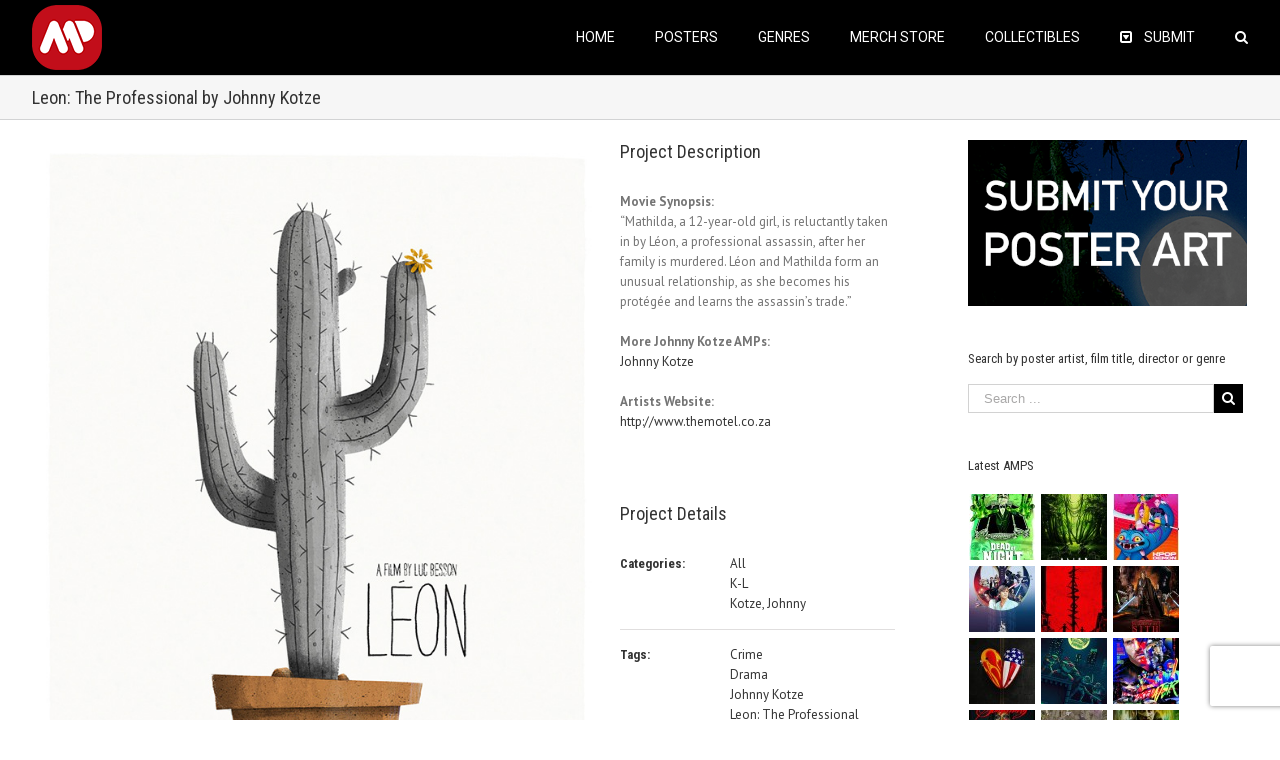

--- FILE ---
content_type: text/html; charset=utf-8
request_url: https://www.google.com/recaptcha/api2/anchor?ar=1&k=6Lfi-aIUAAAAAHzqr-6M0lmYR8pu1yTj0pYT4hg4&co=aHR0cHM6Ly9hbHRlcm5hdGl2ZW1vdmllcG9zdGVycy5jb206NDQz&hl=en&v=PoyoqOPhxBO7pBk68S4YbpHZ&size=invisible&anchor-ms=20000&execute-ms=30000&cb=x0ml2javxy6p
body_size: 48696
content:
<!DOCTYPE HTML><html dir="ltr" lang="en"><head><meta http-equiv="Content-Type" content="text/html; charset=UTF-8">
<meta http-equiv="X-UA-Compatible" content="IE=edge">
<title>reCAPTCHA</title>
<style type="text/css">
/* cyrillic-ext */
@font-face {
  font-family: 'Roboto';
  font-style: normal;
  font-weight: 400;
  font-stretch: 100%;
  src: url(//fonts.gstatic.com/s/roboto/v48/KFO7CnqEu92Fr1ME7kSn66aGLdTylUAMa3GUBHMdazTgWw.woff2) format('woff2');
  unicode-range: U+0460-052F, U+1C80-1C8A, U+20B4, U+2DE0-2DFF, U+A640-A69F, U+FE2E-FE2F;
}
/* cyrillic */
@font-face {
  font-family: 'Roboto';
  font-style: normal;
  font-weight: 400;
  font-stretch: 100%;
  src: url(//fonts.gstatic.com/s/roboto/v48/KFO7CnqEu92Fr1ME7kSn66aGLdTylUAMa3iUBHMdazTgWw.woff2) format('woff2');
  unicode-range: U+0301, U+0400-045F, U+0490-0491, U+04B0-04B1, U+2116;
}
/* greek-ext */
@font-face {
  font-family: 'Roboto';
  font-style: normal;
  font-weight: 400;
  font-stretch: 100%;
  src: url(//fonts.gstatic.com/s/roboto/v48/KFO7CnqEu92Fr1ME7kSn66aGLdTylUAMa3CUBHMdazTgWw.woff2) format('woff2');
  unicode-range: U+1F00-1FFF;
}
/* greek */
@font-face {
  font-family: 'Roboto';
  font-style: normal;
  font-weight: 400;
  font-stretch: 100%;
  src: url(//fonts.gstatic.com/s/roboto/v48/KFO7CnqEu92Fr1ME7kSn66aGLdTylUAMa3-UBHMdazTgWw.woff2) format('woff2');
  unicode-range: U+0370-0377, U+037A-037F, U+0384-038A, U+038C, U+038E-03A1, U+03A3-03FF;
}
/* math */
@font-face {
  font-family: 'Roboto';
  font-style: normal;
  font-weight: 400;
  font-stretch: 100%;
  src: url(//fonts.gstatic.com/s/roboto/v48/KFO7CnqEu92Fr1ME7kSn66aGLdTylUAMawCUBHMdazTgWw.woff2) format('woff2');
  unicode-range: U+0302-0303, U+0305, U+0307-0308, U+0310, U+0312, U+0315, U+031A, U+0326-0327, U+032C, U+032F-0330, U+0332-0333, U+0338, U+033A, U+0346, U+034D, U+0391-03A1, U+03A3-03A9, U+03B1-03C9, U+03D1, U+03D5-03D6, U+03F0-03F1, U+03F4-03F5, U+2016-2017, U+2034-2038, U+203C, U+2040, U+2043, U+2047, U+2050, U+2057, U+205F, U+2070-2071, U+2074-208E, U+2090-209C, U+20D0-20DC, U+20E1, U+20E5-20EF, U+2100-2112, U+2114-2115, U+2117-2121, U+2123-214F, U+2190, U+2192, U+2194-21AE, U+21B0-21E5, U+21F1-21F2, U+21F4-2211, U+2213-2214, U+2216-22FF, U+2308-230B, U+2310, U+2319, U+231C-2321, U+2336-237A, U+237C, U+2395, U+239B-23B7, U+23D0, U+23DC-23E1, U+2474-2475, U+25AF, U+25B3, U+25B7, U+25BD, U+25C1, U+25CA, U+25CC, U+25FB, U+266D-266F, U+27C0-27FF, U+2900-2AFF, U+2B0E-2B11, U+2B30-2B4C, U+2BFE, U+3030, U+FF5B, U+FF5D, U+1D400-1D7FF, U+1EE00-1EEFF;
}
/* symbols */
@font-face {
  font-family: 'Roboto';
  font-style: normal;
  font-weight: 400;
  font-stretch: 100%;
  src: url(//fonts.gstatic.com/s/roboto/v48/KFO7CnqEu92Fr1ME7kSn66aGLdTylUAMaxKUBHMdazTgWw.woff2) format('woff2');
  unicode-range: U+0001-000C, U+000E-001F, U+007F-009F, U+20DD-20E0, U+20E2-20E4, U+2150-218F, U+2190, U+2192, U+2194-2199, U+21AF, U+21E6-21F0, U+21F3, U+2218-2219, U+2299, U+22C4-22C6, U+2300-243F, U+2440-244A, U+2460-24FF, U+25A0-27BF, U+2800-28FF, U+2921-2922, U+2981, U+29BF, U+29EB, U+2B00-2BFF, U+4DC0-4DFF, U+FFF9-FFFB, U+10140-1018E, U+10190-1019C, U+101A0, U+101D0-101FD, U+102E0-102FB, U+10E60-10E7E, U+1D2C0-1D2D3, U+1D2E0-1D37F, U+1F000-1F0FF, U+1F100-1F1AD, U+1F1E6-1F1FF, U+1F30D-1F30F, U+1F315, U+1F31C, U+1F31E, U+1F320-1F32C, U+1F336, U+1F378, U+1F37D, U+1F382, U+1F393-1F39F, U+1F3A7-1F3A8, U+1F3AC-1F3AF, U+1F3C2, U+1F3C4-1F3C6, U+1F3CA-1F3CE, U+1F3D4-1F3E0, U+1F3ED, U+1F3F1-1F3F3, U+1F3F5-1F3F7, U+1F408, U+1F415, U+1F41F, U+1F426, U+1F43F, U+1F441-1F442, U+1F444, U+1F446-1F449, U+1F44C-1F44E, U+1F453, U+1F46A, U+1F47D, U+1F4A3, U+1F4B0, U+1F4B3, U+1F4B9, U+1F4BB, U+1F4BF, U+1F4C8-1F4CB, U+1F4D6, U+1F4DA, U+1F4DF, U+1F4E3-1F4E6, U+1F4EA-1F4ED, U+1F4F7, U+1F4F9-1F4FB, U+1F4FD-1F4FE, U+1F503, U+1F507-1F50B, U+1F50D, U+1F512-1F513, U+1F53E-1F54A, U+1F54F-1F5FA, U+1F610, U+1F650-1F67F, U+1F687, U+1F68D, U+1F691, U+1F694, U+1F698, U+1F6AD, U+1F6B2, U+1F6B9-1F6BA, U+1F6BC, U+1F6C6-1F6CF, U+1F6D3-1F6D7, U+1F6E0-1F6EA, U+1F6F0-1F6F3, U+1F6F7-1F6FC, U+1F700-1F7FF, U+1F800-1F80B, U+1F810-1F847, U+1F850-1F859, U+1F860-1F887, U+1F890-1F8AD, U+1F8B0-1F8BB, U+1F8C0-1F8C1, U+1F900-1F90B, U+1F93B, U+1F946, U+1F984, U+1F996, U+1F9E9, U+1FA00-1FA6F, U+1FA70-1FA7C, U+1FA80-1FA89, U+1FA8F-1FAC6, U+1FACE-1FADC, U+1FADF-1FAE9, U+1FAF0-1FAF8, U+1FB00-1FBFF;
}
/* vietnamese */
@font-face {
  font-family: 'Roboto';
  font-style: normal;
  font-weight: 400;
  font-stretch: 100%;
  src: url(//fonts.gstatic.com/s/roboto/v48/KFO7CnqEu92Fr1ME7kSn66aGLdTylUAMa3OUBHMdazTgWw.woff2) format('woff2');
  unicode-range: U+0102-0103, U+0110-0111, U+0128-0129, U+0168-0169, U+01A0-01A1, U+01AF-01B0, U+0300-0301, U+0303-0304, U+0308-0309, U+0323, U+0329, U+1EA0-1EF9, U+20AB;
}
/* latin-ext */
@font-face {
  font-family: 'Roboto';
  font-style: normal;
  font-weight: 400;
  font-stretch: 100%;
  src: url(//fonts.gstatic.com/s/roboto/v48/KFO7CnqEu92Fr1ME7kSn66aGLdTylUAMa3KUBHMdazTgWw.woff2) format('woff2');
  unicode-range: U+0100-02BA, U+02BD-02C5, U+02C7-02CC, U+02CE-02D7, U+02DD-02FF, U+0304, U+0308, U+0329, U+1D00-1DBF, U+1E00-1E9F, U+1EF2-1EFF, U+2020, U+20A0-20AB, U+20AD-20C0, U+2113, U+2C60-2C7F, U+A720-A7FF;
}
/* latin */
@font-face {
  font-family: 'Roboto';
  font-style: normal;
  font-weight: 400;
  font-stretch: 100%;
  src: url(//fonts.gstatic.com/s/roboto/v48/KFO7CnqEu92Fr1ME7kSn66aGLdTylUAMa3yUBHMdazQ.woff2) format('woff2');
  unicode-range: U+0000-00FF, U+0131, U+0152-0153, U+02BB-02BC, U+02C6, U+02DA, U+02DC, U+0304, U+0308, U+0329, U+2000-206F, U+20AC, U+2122, U+2191, U+2193, U+2212, U+2215, U+FEFF, U+FFFD;
}
/* cyrillic-ext */
@font-face {
  font-family: 'Roboto';
  font-style: normal;
  font-weight: 500;
  font-stretch: 100%;
  src: url(//fonts.gstatic.com/s/roboto/v48/KFO7CnqEu92Fr1ME7kSn66aGLdTylUAMa3GUBHMdazTgWw.woff2) format('woff2');
  unicode-range: U+0460-052F, U+1C80-1C8A, U+20B4, U+2DE0-2DFF, U+A640-A69F, U+FE2E-FE2F;
}
/* cyrillic */
@font-face {
  font-family: 'Roboto';
  font-style: normal;
  font-weight: 500;
  font-stretch: 100%;
  src: url(//fonts.gstatic.com/s/roboto/v48/KFO7CnqEu92Fr1ME7kSn66aGLdTylUAMa3iUBHMdazTgWw.woff2) format('woff2');
  unicode-range: U+0301, U+0400-045F, U+0490-0491, U+04B0-04B1, U+2116;
}
/* greek-ext */
@font-face {
  font-family: 'Roboto';
  font-style: normal;
  font-weight: 500;
  font-stretch: 100%;
  src: url(//fonts.gstatic.com/s/roboto/v48/KFO7CnqEu92Fr1ME7kSn66aGLdTylUAMa3CUBHMdazTgWw.woff2) format('woff2');
  unicode-range: U+1F00-1FFF;
}
/* greek */
@font-face {
  font-family: 'Roboto';
  font-style: normal;
  font-weight: 500;
  font-stretch: 100%;
  src: url(//fonts.gstatic.com/s/roboto/v48/KFO7CnqEu92Fr1ME7kSn66aGLdTylUAMa3-UBHMdazTgWw.woff2) format('woff2');
  unicode-range: U+0370-0377, U+037A-037F, U+0384-038A, U+038C, U+038E-03A1, U+03A3-03FF;
}
/* math */
@font-face {
  font-family: 'Roboto';
  font-style: normal;
  font-weight: 500;
  font-stretch: 100%;
  src: url(//fonts.gstatic.com/s/roboto/v48/KFO7CnqEu92Fr1ME7kSn66aGLdTylUAMawCUBHMdazTgWw.woff2) format('woff2');
  unicode-range: U+0302-0303, U+0305, U+0307-0308, U+0310, U+0312, U+0315, U+031A, U+0326-0327, U+032C, U+032F-0330, U+0332-0333, U+0338, U+033A, U+0346, U+034D, U+0391-03A1, U+03A3-03A9, U+03B1-03C9, U+03D1, U+03D5-03D6, U+03F0-03F1, U+03F4-03F5, U+2016-2017, U+2034-2038, U+203C, U+2040, U+2043, U+2047, U+2050, U+2057, U+205F, U+2070-2071, U+2074-208E, U+2090-209C, U+20D0-20DC, U+20E1, U+20E5-20EF, U+2100-2112, U+2114-2115, U+2117-2121, U+2123-214F, U+2190, U+2192, U+2194-21AE, U+21B0-21E5, U+21F1-21F2, U+21F4-2211, U+2213-2214, U+2216-22FF, U+2308-230B, U+2310, U+2319, U+231C-2321, U+2336-237A, U+237C, U+2395, U+239B-23B7, U+23D0, U+23DC-23E1, U+2474-2475, U+25AF, U+25B3, U+25B7, U+25BD, U+25C1, U+25CA, U+25CC, U+25FB, U+266D-266F, U+27C0-27FF, U+2900-2AFF, U+2B0E-2B11, U+2B30-2B4C, U+2BFE, U+3030, U+FF5B, U+FF5D, U+1D400-1D7FF, U+1EE00-1EEFF;
}
/* symbols */
@font-face {
  font-family: 'Roboto';
  font-style: normal;
  font-weight: 500;
  font-stretch: 100%;
  src: url(//fonts.gstatic.com/s/roboto/v48/KFO7CnqEu92Fr1ME7kSn66aGLdTylUAMaxKUBHMdazTgWw.woff2) format('woff2');
  unicode-range: U+0001-000C, U+000E-001F, U+007F-009F, U+20DD-20E0, U+20E2-20E4, U+2150-218F, U+2190, U+2192, U+2194-2199, U+21AF, U+21E6-21F0, U+21F3, U+2218-2219, U+2299, U+22C4-22C6, U+2300-243F, U+2440-244A, U+2460-24FF, U+25A0-27BF, U+2800-28FF, U+2921-2922, U+2981, U+29BF, U+29EB, U+2B00-2BFF, U+4DC0-4DFF, U+FFF9-FFFB, U+10140-1018E, U+10190-1019C, U+101A0, U+101D0-101FD, U+102E0-102FB, U+10E60-10E7E, U+1D2C0-1D2D3, U+1D2E0-1D37F, U+1F000-1F0FF, U+1F100-1F1AD, U+1F1E6-1F1FF, U+1F30D-1F30F, U+1F315, U+1F31C, U+1F31E, U+1F320-1F32C, U+1F336, U+1F378, U+1F37D, U+1F382, U+1F393-1F39F, U+1F3A7-1F3A8, U+1F3AC-1F3AF, U+1F3C2, U+1F3C4-1F3C6, U+1F3CA-1F3CE, U+1F3D4-1F3E0, U+1F3ED, U+1F3F1-1F3F3, U+1F3F5-1F3F7, U+1F408, U+1F415, U+1F41F, U+1F426, U+1F43F, U+1F441-1F442, U+1F444, U+1F446-1F449, U+1F44C-1F44E, U+1F453, U+1F46A, U+1F47D, U+1F4A3, U+1F4B0, U+1F4B3, U+1F4B9, U+1F4BB, U+1F4BF, U+1F4C8-1F4CB, U+1F4D6, U+1F4DA, U+1F4DF, U+1F4E3-1F4E6, U+1F4EA-1F4ED, U+1F4F7, U+1F4F9-1F4FB, U+1F4FD-1F4FE, U+1F503, U+1F507-1F50B, U+1F50D, U+1F512-1F513, U+1F53E-1F54A, U+1F54F-1F5FA, U+1F610, U+1F650-1F67F, U+1F687, U+1F68D, U+1F691, U+1F694, U+1F698, U+1F6AD, U+1F6B2, U+1F6B9-1F6BA, U+1F6BC, U+1F6C6-1F6CF, U+1F6D3-1F6D7, U+1F6E0-1F6EA, U+1F6F0-1F6F3, U+1F6F7-1F6FC, U+1F700-1F7FF, U+1F800-1F80B, U+1F810-1F847, U+1F850-1F859, U+1F860-1F887, U+1F890-1F8AD, U+1F8B0-1F8BB, U+1F8C0-1F8C1, U+1F900-1F90B, U+1F93B, U+1F946, U+1F984, U+1F996, U+1F9E9, U+1FA00-1FA6F, U+1FA70-1FA7C, U+1FA80-1FA89, U+1FA8F-1FAC6, U+1FACE-1FADC, U+1FADF-1FAE9, U+1FAF0-1FAF8, U+1FB00-1FBFF;
}
/* vietnamese */
@font-face {
  font-family: 'Roboto';
  font-style: normal;
  font-weight: 500;
  font-stretch: 100%;
  src: url(//fonts.gstatic.com/s/roboto/v48/KFO7CnqEu92Fr1ME7kSn66aGLdTylUAMa3OUBHMdazTgWw.woff2) format('woff2');
  unicode-range: U+0102-0103, U+0110-0111, U+0128-0129, U+0168-0169, U+01A0-01A1, U+01AF-01B0, U+0300-0301, U+0303-0304, U+0308-0309, U+0323, U+0329, U+1EA0-1EF9, U+20AB;
}
/* latin-ext */
@font-face {
  font-family: 'Roboto';
  font-style: normal;
  font-weight: 500;
  font-stretch: 100%;
  src: url(//fonts.gstatic.com/s/roboto/v48/KFO7CnqEu92Fr1ME7kSn66aGLdTylUAMa3KUBHMdazTgWw.woff2) format('woff2');
  unicode-range: U+0100-02BA, U+02BD-02C5, U+02C7-02CC, U+02CE-02D7, U+02DD-02FF, U+0304, U+0308, U+0329, U+1D00-1DBF, U+1E00-1E9F, U+1EF2-1EFF, U+2020, U+20A0-20AB, U+20AD-20C0, U+2113, U+2C60-2C7F, U+A720-A7FF;
}
/* latin */
@font-face {
  font-family: 'Roboto';
  font-style: normal;
  font-weight: 500;
  font-stretch: 100%;
  src: url(//fonts.gstatic.com/s/roboto/v48/KFO7CnqEu92Fr1ME7kSn66aGLdTylUAMa3yUBHMdazQ.woff2) format('woff2');
  unicode-range: U+0000-00FF, U+0131, U+0152-0153, U+02BB-02BC, U+02C6, U+02DA, U+02DC, U+0304, U+0308, U+0329, U+2000-206F, U+20AC, U+2122, U+2191, U+2193, U+2212, U+2215, U+FEFF, U+FFFD;
}
/* cyrillic-ext */
@font-face {
  font-family: 'Roboto';
  font-style: normal;
  font-weight: 900;
  font-stretch: 100%;
  src: url(//fonts.gstatic.com/s/roboto/v48/KFO7CnqEu92Fr1ME7kSn66aGLdTylUAMa3GUBHMdazTgWw.woff2) format('woff2');
  unicode-range: U+0460-052F, U+1C80-1C8A, U+20B4, U+2DE0-2DFF, U+A640-A69F, U+FE2E-FE2F;
}
/* cyrillic */
@font-face {
  font-family: 'Roboto';
  font-style: normal;
  font-weight: 900;
  font-stretch: 100%;
  src: url(//fonts.gstatic.com/s/roboto/v48/KFO7CnqEu92Fr1ME7kSn66aGLdTylUAMa3iUBHMdazTgWw.woff2) format('woff2');
  unicode-range: U+0301, U+0400-045F, U+0490-0491, U+04B0-04B1, U+2116;
}
/* greek-ext */
@font-face {
  font-family: 'Roboto';
  font-style: normal;
  font-weight: 900;
  font-stretch: 100%;
  src: url(//fonts.gstatic.com/s/roboto/v48/KFO7CnqEu92Fr1ME7kSn66aGLdTylUAMa3CUBHMdazTgWw.woff2) format('woff2');
  unicode-range: U+1F00-1FFF;
}
/* greek */
@font-face {
  font-family: 'Roboto';
  font-style: normal;
  font-weight: 900;
  font-stretch: 100%;
  src: url(//fonts.gstatic.com/s/roboto/v48/KFO7CnqEu92Fr1ME7kSn66aGLdTylUAMa3-UBHMdazTgWw.woff2) format('woff2');
  unicode-range: U+0370-0377, U+037A-037F, U+0384-038A, U+038C, U+038E-03A1, U+03A3-03FF;
}
/* math */
@font-face {
  font-family: 'Roboto';
  font-style: normal;
  font-weight: 900;
  font-stretch: 100%;
  src: url(//fonts.gstatic.com/s/roboto/v48/KFO7CnqEu92Fr1ME7kSn66aGLdTylUAMawCUBHMdazTgWw.woff2) format('woff2');
  unicode-range: U+0302-0303, U+0305, U+0307-0308, U+0310, U+0312, U+0315, U+031A, U+0326-0327, U+032C, U+032F-0330, U+0332-0333, U+0338, U+033A, U+0346, U+034D, U+0391-03A1, U+03A3-03A9, U+03B1-03C9, U+03D1, U+03D5-03D6, U+03F0-03F1, U+03F4-03F5, U+2016-2017, U+2034-2038, U+203C, U+2040, U+2043, U+2047, U+2050, U+2057, U+205F, U+2070-2071, U+2074-208E, U+2090-209C, U+20D0-20DC, U+20E1, U+20E5-20EF, U+2100-2112, U+2114-2115, U+2117-2121, U+2123-214F, U+2190, U+2192, U+2194-21AE, U+21B0-21E5, U+21F1-21F2, U+21F4-2211, U+2213-2214, U+2216-22FF, U+2308-230B, U+2310, U+2319, U+231C-2321, U+2336-237A, U+237C, U+2395, U+239B-23B7, U+23D0, U+23DC-23E1, U+2474-2475, U+25AF, U+25B3, U+25B7, U+25BD, U+25C1, U+25CA, U+25CC, U+25FB, U+266D-266F, U+27C0-27FF, U+2900-2AFF, U+2B0E-2B11, U+2B30-2B4C, U+2BFE, U+3030, U+FF5B, U+FF5D, U+1D400-1D7FF, U+1EE00-1EEFF;
}
/* symbols */
@font-face {
  font-family: 'Roboto';
  font-style: normal;
  font-weight: 900;
  font-stretch: 100%;
  src: url(//fonts.gstatic.com/s/roboto/v48/KFO7CnqEu92Fr1ME7kSn66aGLdTylUAMaxKUBHMdazTgWw.woff2) format('woff2');
  unicode-range: U+0001-000C, U+000E-001F, U+007F-009F, U+20DD-20E0, U+20E2-20E4, U+2150-218F, U+2190, U+2192, U+2194-2199, U+21AF, U+21E6-21F0, U+21F3, U+2218-2219, U+2299, U+22C4-22C6, U+2300-243F, U+2440-244A, U+2460-24FF, U+25A0-27BF, U+2800-28FF, U+2921-2922, U+2981, U+29BF, U+29EB, U+2B00-2BFF, U+4DC0-4DFF, U+FFF9-FFFB, U+10140-1018E, U+10190-1019C, U+101A0, U+101D0-101FD, U+102E0-102FB, U+10E60-10E7E, U+1D2C0-1D2D3, U+1D2E0-1D37F, U+1F000-1F0FF, U+1F100-1F1AD, U+1F1E6-1F1FF, U+1F30D-1F30F, U+1F315, U+1F31C, U+1F31E, U+1F320-1F32C, U+1F336, U+1F378, U+1F37D, U+1F382, U+1F393-1F39F, U+1F3A7-1F3A8, U+1F3AC-1F3AF, U+1F3C2, U+1F3C4-1F3C6, U+1F3CA-1F3CE, U+1F3D4-1F3E0, U+1F3ED, U+1F3F1-1F3F3, U+1F3F5-1F3F7, U+1F408, U+1F415, U+1F41F, U+1F426, U+1F43F, U+1F441-1F442, U+1F444, U+1F446-1F449, U+1F44C-1F44E, U+1F453, U+1F46A, U+1F47D, U+1F4A3, U+1F4B0, U+1F4B3, U+1F4B9, U+1F4BB, U+1F4BF, U+1F4C8-1F4CB, U+1F4D6, U+1F4DA, U+1F4DF, U+1F4E3-1F4E6, U+1F4EA-1F4ED, U+1F4F7, U+1F4F9-1F4FB, U+1F4FD-1F4FE, U+1F503, U+1F507-1F50B, U+1F50D, U+1F512-1F513, U+1F53E-1F54A, U+1F54F-1F5FA, U+1F610, U+1F650-1F67F, U+1F687, U+1F68D, U+1F691, U+1F694, U+1F698, U+1F6AD, U+1F6B2, U+1F6B9-1F6BA, U+1F6BC, U+1F6C6-1F6CF, U+1F6D3-1F6D7, U+1F6E0-1F6EA, U+1F6F0-1F6F3, U+1F6F7-1F6FC, U+1F700-1F7FF, U+1F800-1F80B, U+1F810-1F847, U+1F850-1F859, U+1F860-1F887, U+1F890-1F8AD, U+1F8B0-1F8BB, U+1F8C0-1F8C1, U+1F900-1F90B, U+1F93B, U+1F946, U+1F984, U+1F996, U+1F9E9, U+1FA00-1FA6F, U+1FA70-1FA7C, U+1FA80-1FA89, U+1FA8F-1FAC6, U+1FACE-1FADC, U+1FADF-1FAE9, U+1FAF0-1FAF8, U+1FB00-1FBFF;
}
/* vietnamese */
@font-face {
  font-family: 'Roboto';
  font-style: normal;
  font-weight: 900;
  font-stretch: 100%;
  src: url(//fonts.gstatic.com/s/roboto/v48/KFO7CnqEu92Fr1ME7kSn66aGLdTylUAMa3OUBHMdazTgWw.woff2) format('woff2');
  unicode-range: U+0102-0103, U+0110-0111, U+0128-0129, U+0168-0169, U+01A0-01A1, U+01AF-01B0, U+0300-0301, U+0303-0304, U+0308-0309, U+0323, U+0329, U+1EA0-1EF9, U+20AB;
}
/* latin-ext */
@font-face {
  font-family: 'Roboto';
  font-style: normal;
  font-weight: 900;
  font-stretch: 100%;
  src: url(//fonts.gstatic.com/s/roboto/v48/KFO7CnqEu92Fr1ME7kSn66aGLdTylUAMa3KUBHMdazTgWw.woff2) format('woff2');
  unicode-range: U+0100-02BA, U+02BD-02C5, U+02C7-02CC, U+02CE-02D7, U+02DD-02FF, U+0304, U+0308, U+0329, U+1D00-1DBF, U+1E00-1E9F, U+1EF2-1EFF, U+2020, U+20A0-20AB, U+20AD-20C0, U+2113, U+2C60-2C7F, U+A720-A7FF;
}
/* latin */
@font-face {
  font-family: 'Roboto';
  font-style: normal;
  font-weight: 900;
  font-stretch: 100%;
  src: url(//fonts.gstatic.com/s/roboto/v48/KFO7CnqEu92Fr1ME7kSn66aGLdTylUAMa3yUBHMdazQ.woff2) format('woff2');
  unicode-range: U+0000-00FF, U+0131, U+0152-0153, U+02BB-02BC, U+02C6, U+02DA, U+02DC, U+0304, U+0308, U+0329, U+2000-206F, U+20AC, U+2122, U+2191, U+2193, U+2212, U+2215, U+FEFF, U+FFFD;
}

</style>
<link rel="stylesheet" type="text/css" href="https://www.gstatic.com/recaptcha/releases/PoyoqOPhxBO7pBk68S4YbpHZ/styles__ltr.css">
<script nonce="1YYasT0vIuwf4flBEByhpQ" type="text/javascript">window['__recaptcha_api'] = 'https://www.google.com/recaptcha/api2/';</script>
<script type="text/javascript" src="https://www.gstatic.com/recaptcha/releases/PoyoqOPhxBO7pBk68S4YbpHZ/recaptcha__en.js" nonce="1YYasT0vIuwf4flBEByhpQ">
      
    </script></head>
<body><div id="rc-anchor-alert" class="rc-anchor-alert"></div>
<input type="hidden" id="recaptcha-token" value="[base64]">
<script type="text/javascript" nonce="1YYasT0vIuwf4flBEByhpQ">
      recaptcha.anchor.Main.init("[\x22ainput\x22,[\x22bgdata\x22,\x22\x22,\[base64]/[base64]/[base64]/[base64]/[base64]/UltsKytdPUU6KEU8MjA0OD9SW2wrK109RT4+NnwxOTI6KChFJjY0NTEyKT09NTUyOTYmJk0rMTxjLmxlbmd0aCYmKGMuY2hhckNvZGVBdChNKzEpJjY0NTEyKT09NTYzMjA/[base64]/[base64]/[base64]/[base64]/[base64]/[base64]/[base64]\x22,\[base64]\\u003d\\u003d\x22,\x22wo5WIsKyw4Fqw5vDkGt+w5tqWMKeRzxkwo7CrsO+dMOxwrwGExQbGcK0GU/DnS9twqrDpsOxN2jCkCPCucOLDsKTVsK5TsOKwpbCnV4Dwp8AwrPDmGDCgsOvNMO4wozDlcORw5wWwpV6w5QjPhHCvMKqNcKwEcOTUkbDuUfDqMKow6XDr1IpwodBw5vDrcOgwrZ2worCqsKcVcKkX8K/McK9Xm3DkXhDwpbDvV91SSTCisOSRm9XPsOfIMKfw69xTUzDqcKyK8OUYinDgVfCicKNw5LChWZhwrcAwp9Aw5XDli3CtMKREDo6wqIlwqLDi8KWwovCpcO4wr5Qwr7DksKNw7DDncK2wrvDmSXCl3B3DygzwqPDp8Obw70/dEQcViLDnC0+EcKvw5cDw6DDgsKIw5fDp8Oiw64uw7MfAMObwrUGw4dOI8O0wpzCu0PCicOSw6/DqMOfHsKAYsOPwpt/CsOXUsOwQWXCgcKbw5HDvDjCv8KQwpMZwrfCicKLwojCi15qwqPDssOXBMOWTMOLOcOWEMOEw7FZwrvCrsOcw4/[base64]/[base64]/Cn8OrwrhBKcKbwpzDr8OdQMOgf8KfwofCqsKFwp7Dizxyw7XCq8KbWsKzZcKoYcKhHnHCiWXDncOmCcOBLQIdwo5FwojCv0bDhEcPCMKUPH7Cj2I7wro8BnzDuSnCoUXCkW/DucO4w6rDi8OUwrTCuizDoEnDlMODwpJgIsK4w6Qdw7fCu3VLwpxaPybDoFTDvMKjwrklKUzCsCXDp8KwUUTDmGwAI2AIwpcIKcKiw73CrsOVSMKaERhKfwgOwrJQw7bCisOfOFZMd8Kow6sgw79ATmYbG33DvMKpVAMuXhjDjsOOw7jDh1vChcO/ZBB/AlbDmMOTEDXCgMOew4/DlCvDgQogVcKAw7BZw7DDuCwCwqTDr0dsB8OPw79Tw6Vrw4l7O8KzY8KwNMKyacKUwocBwrIRw6QmZMORIsOMG8OJw6/Cu8KXw4PDmBh9wrrDm28NK8K1esKZY8KjeMOIMh5vRcO/w6fDp8OYwrnDj8KzWHJlXMKoBXh5wobDlMKXwqjCqsO7D8O7BwFLU1ULWyFlYcO2eMKhw5bCt8Kgwp4kw6zCrMOLw5FzScOBbMKTIMOlwokewoXCvMOSworDmMOUw64oE3XCiG7DhsOBSXHCk8Kqw5XDiCXDqknCk8KSwrpPEcOHZMKuw7LCqRDDgy42wp/DkcKZZMOIw5nCp8KPwqZ+HsObw6zDksO0NcKmw4VYQcKPcBLCkMK9w4rChxI0w5fDhcKhSBzDuVDDvMKaw4cuw4kMKcKkw6hUUcOfXTHCpcKPFCXCgDTDmllZbsOaWGLDpWnCgy3Co0bCn1bCo0MCaMKeVcKAwqjDrsKTwq/Dul7DvEHCqmXCmcK7w58BLyLDuxfCujnCg8KgIcOew4VXwp50d8K9aWlawp5QdmEJw7DDgMOQWsKUAjDCuHDCscKdw7PCtgpNw4TDllrDjgMaHiXClDRmeETCqsOWVsKGw7cEw5NAw7crQm56VWHDksKIw73Clj9/wqXCoGLDgSnDh8O/[base64]/wro2ZA4Hw6BywrjDusOWw5ILwqI+woLCoHs7w4hGw5Zfw4scw4hBw67CrMKoG2TCmV9owqxbJgUhwqvCosOJQMKcMWDDksKxfMK0woXDtsO0csKew6rCisOGwqZGw7YxFMKMw6MBwpEtMWVUSXBYOMK/[base64]/wrUsw7YPM3zCp0xpTU4DEA3CknNndB7DqHPDhmBfwpvCjmZdw4zCrcKye3pHwp/CvcK0w7lhwrZ+w5xYfsO7wq7CjCDDgVXCiHtYw7TDvUvDpcKDwqA4wokxfMK8wpDCjsOvwp10w4spwoPDnxnCtgdNShnClcOKw4LCjsK6asOkw6HCpSXDn8K0T8OfOl8kwpbCicO0L082UMKcRjEpwrU7wr0ZwrE/b8OQNHvChMKlw5M0RsKYay1ew6EPwrHCmjdpUMOVC0vCj8KCAlDChcOCPDNWwrNow5MQccKZw5zCocOPBMOmcg8vw7fDnMODw50oLMKWwrIkw5jDpDBWAcOVWyvCk8OkSQDDpFHCh2DCjcKmwr/Cq8KTDy3CjsOwPDgawpQqPDtow7k2S2DDnD/[base64]/YDbDk3DDp8OBLXsOMjDClMKswqoQbEzCkMO+VwLCnxvDsMK8BsKjK8KGLMOnw49bwoDDomjClE/DuRkhw6/ClsK5VDJJw553V8OhYcOkw4dbEsOHEkcUYG5AwogxHiDCjSrCuMOjekvCusOgwp7DmcKnGD0Mwr/CkcOVw5XDq3jCpwYrbzFwOcKpBsOkD8OufcK1w4YMwqPCjsORGsK7eCPDjDQYwqsKWsKow4bDmsKtwpUywr9KA1bCmW3CmijDgUfCgidtw4QTDRUeHFA/w5g1YsKswp/Ct2HCk8OZVVfDtybCoQbCvFFMMV40WRIgw69/[base64]/[base64]/Dm1XCisO1w4fCjcKxNSs6wofCm8KywoJSwr1qKMK3DMOnQMORw6JewpbDrTjCpcOMAknChE3CpsOwOCbDksOrXsOVw5LCpsO1wr4IwrlWTl7Do8O7GAJNwqHCl1PDrVbDintsMQEPw6jDixMGcFHCjxXCk8OmNAwhw5g/[base64]/VwjCssKLFMKZwqLCtE4hHHfDmh3CpsOXw4tdZcOMCcOtw6wzw55+eHHCjMOwI8KHPwBDw6HDnVNGw5h9aWLCpTh/w71wwpd+w5hPYjfCjBPDtcO7w6TCicOIw6HCrhvCoMOuwolzw5pDw4c3VcKFZsKKRcKpawXCpMOcw4jDgy/Dq8KnwogAw5HCpn7DqcK7wo7DkcKHwqjCtMOqDcKQAMKOJkl3wpRXw6UpV1XCgQ/DmnHDuMOPw6IoWsOqb34cwqIgIcOsRi0hw4jCgcKzw57CnsKPwoA7Q8O7wozDty3DpsOqdsO5HzfCgcOWUX7Cg8OGw75WwrHCucOLwrotEz/Ct8Kodjo6w7zDlw1Ow6bDtR9XWys4w619wotQZsOcJnbDlm/DusKkwpHDsxEWw7HCg8OUw67ChMO1SMOYSmrCmMK0wpvCgsOHw4BBwqbCgiNcUEF1w5TDksK/JlkfF8K4w5hzd0PCtcK3HljDt2NIwro3w5dmw5hvJiIYw5rDgsOkZxbDuiMQwqDCjRJwdcKPw7jCgsKnw7Rvw5koY8OBMFDCmDvDjUUIHsKHwo8+w4jDhnZaw4NFdsKDwqDCjsKPOCTDjVF+wrLCtVtMwoFxZnPDoSfCu8Kiw57CnDDCqmnClgshLcOhw4jCqsODw5/CuA0ew5nDqcOUcAfClcOdw6jCs8OcaRZWwr/CiAlTJnEbwoHDmcOUworDr2JAdSvDkCXDgcOAMsKlHSNaw6XCvcOmDsKQwr46w5ZNwq7Dkm7CsDg1ByzDpsKedcKKw5Ydw6/Di1vChFEcw43CvnjCm8OUJn43GBRkSG3DpURRwpHDokDDscOCw5TDpBTDu8O5IMKqwrDCgsOHGMOyMhXDmQEAV8OtSmHDk8OITsOfCsKYwp/Dn8OKwrQ+w4fCgEPDgW9VZ2QfdWrDsRrDu8OUc8KTw5HCjMKQw6bCk8OawrooT3ZMLAMoRXwIXsObwo/DmS/DqH0FwpJHw6bDmMKJw740w6HCm8OQc0o1w58SK8KhTSLCvMODJ8KoIxFEw6nCnybDv8K/[base64]/DiMOXw6bChkzDn8OFw5vClU0NPzDCs8OSw6J1c8Oqw7tyw63CpCIEw6VVVQ1iN8KbwrpbwpbCv8KFw5VnLcKiJsOJKcKYPHIfw5EIw4fDjcKbw4vCtVzCgkh5QEo1w4TCjz0fw6YRJ8KWwrV8bsOONT90OVg3eMK8wr/ChgMzIcKxwq5gX8OcL8KZwpHDgV0Xw4nCrMK/wr5gw581fsOKw5bCvwzCnMKbwr3DucOVRsK6bHTDtDXCrWDDu8Kvwp/DsMOMw6kWw7gAw7rCqhPCscOgwoPDmGPDrsO6eB14woRNw6RwV8KswrM0fMKPw4jDrAzDi2XDpyc6w5FEwrXDpjLDu8K/d8OIwoPDjsKOw7czFgbDkCBUwoV4wr9hwoR2w4ZqJMOtMxTCqMKCw7nCl8O5Q3pUw6RbTg8Fw43DoH3DgX41GcO9MnHDnEnDpsKSwojDlwgOw47Cp8KRw4wre8KMwoDDgQvCnWbDghgdwqHDsnHDm1AsBMOpPsK1wojDnC/[base64]/[base64]/LcKxwqDCrzYJw77ClyHDrcOrUsKkbW0iXMK4wr8Uw7wQR8O3R8OKDCnDqsKqWWY2w4DCvGJQKcOlw7XCh8KMw7jDr8Ktw79Ww54TwrZOw6dowpPCv1tyw7FmMhzCk8OBesOvwo9Ww5XDr2Vjw7pYwrjDhFDDrx3CncK9w4hSf8O/ZcKKJCzDt8KnTcKrwqJzw4bCsUxkwpgFdTvDujknw5sONkUefVrDrsOswrjDhMKAZgZDw4HCmAkBF8OoHi0Hw4powqDDjEvCnU/CsmfDo8OJw4gSw5lVw6LCrMOfY8KLSRzCpsO7wrEjw5gVw6FzwrsXw7kTwpBdw5EOHEQdw4kcHGU4dh3CiGIRw7XDlsKVw6LCscOOSsOmb8O4w5MXw5tGeVLCrDQ7Mm4NwqLDuxYDw47DvMKfw41pUQ5hwrDCisOgSnnDm8KOAcKIIjnDp0wWPG3DiMO7cWJfXcKrPk/DqcKlJMKhUCHDnEgcw7HDrcOFRMKQwovDhgzDr8O2YmLDk3pRw5gjw5RkwqQFQ8OmLgEBWDJCw70KKmnDvcKgZcKHwqLDkMKkw4QKCyjCiE7DmwQlIE/Dk8KdFMKOwoNvSMKeI8OQYMKywqZAXHw/KwTCicOGwqgEwrPCj8K4wroDwpMhw6xLFMKRw6ceV8Ogw5dkFjLDuztLc2rCqUvDkwwAwq/DijLDmMK6wonChwFIEMKseExKLMOaZMK5wpHDqsOYwpEdw7zCmMODbmHDpBFtwpzDgVFDX8Kzw4BewqDCqnzDn0ZLLyEXw6jCmsOLw7dHw6Q/[base64]/DpcKpNsOIfRnCvyjCjWvDqDfDr8OQw4HCvMOTw7tIRMOSZHIAbns5QQHCmBjDmjTCh1LDhHUhAMK/[base64]/BcOmDg0PwoJPw5RwHcOtw7nChx4Jwocha3PDoT3Dt8Ozwo4TfcOnecOHw4k1bQvDosKhwq7DicOVw4LCnMKpdXjCtcOYK8KJw65HWkl7ejnDl8K7wrDDgMK8wpLDkC4vAHMIXyPCtcKuZsK0f8KNw7jCicO4wqhAdcOfY8Klw4vDhcOSwq/CtT9XHcOYCFE4IMKowrE2YcKacMKjw6nCt8K0by0qMDfDj8KyYsOHBxQWWSHCh8KtKXEKHEs6w550w7NbWMObwoR/wrjDiitjNz7CnsKDwoZ8wqcqeSwWwpHDhMKrOsKFWDrCvsORw7bChsK3w6XDmsOtwqDCoiPDvcKkwpolwoHCisKXFFjChmFKUsKMworDqsOZwqI9w4FFesOhw79dNcKpRcO6wrHDixk2w4/DqcOyUcKDwoVVC38qwohxw5nCnMOxwoPClRHCqcOcTBTDhsOwwqXDtl9Rw6pJwrZwcsKkw50QwpDCugVzYxhbwpPDvkrCuWAswpsxw6LDicK4DsKpwoMnw79OUcOBw6FBwpw3w5rDkX7CksKPw5B7DCcrw6pBGh/[base64]/LcOqE3wzw4ZQdcKawoNnw6PDlWXDocK+ZMKww6HCsjvDsVjCvsOcamJbwpQkXxzCt2jDtRbChcKcLi4wwpvDjFzDrsOCw5fDnsOKcQMuKMOcwqrCr3/DtMKbJTp6w5Auw57Dq03Cqls8DsOGwrrCmMOfZ1TCgsOCQjPDi8OGTSbChMOAR1TCr10fGsKIbsO5wrTCt8KEwqbClFbDvMKGwoUNZsO4woxRwqLCl3nCkXHDjcKMORvCvwfCr8OOL1HDnsO0w5zCjH5uH8OeRRfDoMKkfcOwPsOvw4kCwo8twr/CjcKQw5nCucKcwpR/w4jCh8Oyw6zDoVPDmwRNBhoRNSxHwpd/[base64]/[base64]/DsSzDscOUw5IzTiptNsObw7/[base64]/DsMOpFXzDr8KEw4bDpV7DtcOSw4ITJ8KewpFMLAnDnMKswrPDkhLCrjfDr8OgAF7CuMO2QVrDgMK/wo8Vw4fCm292wprCqnjDnBbDmcO2w5bDj20Ew4/CvMKEwrXDsm7Cp8KNw4HDm8OLa8K4PAwzNMOhR29XDwEnw65mwp/DvkLCqyHDgcOvS1nDvCrCjsKZEcK7wpbDpcOvw7dRwrTDrmzCgT8BE3dCw53DoA/Cl8O4wojCn8OSbsONw4QNHCxMwpU0NhlYShp7BsOsEw3DusKbQlQGwpI5w5TDmsKPccOhcRzCs2gSw7URKS3DrXo2ScKJwqbDjm/Cknh7Q8O+UwhywoHDvGMEw4IrT8Kxwr3CnsOqIMOuw6/[base64]/[base64]/CrMKLEDkBwqgYScOUGcKYwphkP0/DuWZjZcOtIVfCrsKHPcKpUHDDpXfDjsOOd1MIw6ZuwqzCiy7CgBnCjTzDh8Okwq7CrcKSGMO5w6lOJcOYw6AwwotDY8OhSC/Cv0QDw5vDu8K4w4PDjWTCj3jCuBBJPMK1TsKcJTXDksOdwpZjw40meQzDiDnDo8KrwrjCqMKlwqbDp8K4wq/CgXrDgR0BJQnCsS1qw6vDucO3Czk+OSROw67Dq8Osw6Y1TcOWQsK2DWZHwqrDjMOTw5fCgcKaHAbCuMKtwp9tw5fCvUQ2HcKlwrtkPTLCrsObD8KiYVHDml44e25KYMO9Q8Kuwoo9IcKMwrzCpAhbw6bCocO2w7bDhcKMwpXCpcKKKMK/UsOjw7pcacKlw4lwQcO+w53CrMO3S8O/wqMmPMKMw4xpwrvCoMKuA8OZWV7DvRogTsKswpggw7tewqxZw4FSw7jCoy5cBcKyBMOvw5oTwpjCr8KIPMKWVHjDqcKRw7nCsMKSwosKAsK+w6zDhTIOCMKCwqsDd2lLLsOpwp9UNS1owpk/wpJGwqvDmcKEw6NDw5R7w6HCuiVmccKhw7fCv8KUw4bDjSjCnMKyEWwYw4VuDsOYwrJiBEvCj0vCtFYBwovDjw3DlWnCoMKtasOtwrljwozCjHLCvWTDgMK9KjTDvcOPXsKWw4fDi3Jue1DCoMOVPm/ConRCw5fDlsKeaE7DusOvwrkYwo4nMsKoK8K1XFDCh2/CqAYIw5gCQ3bCucKkw4/CtMOFw4XCqcO8w6kQwrVGwqDCusK+wqHChcK1wr0yw4HClz/[base64]/CpsOUW8KYwpFFT8OMw5QNw6zCj8OAwqVdwo8Vw5U3IsK4w48icU/[base64]/ChAlbwo7DsB9af8K2wq9gZMOgw6jDrwrDvsOxwqvCqVJCDDDDmcOhPk/CkjV7J2fCn8OwwoHCmMO1wrXCtTLCnsKRFRHCpsKXwpssw7bDnkZQw58aQMO4I8KNwpTDhsO/JH07wqjChQACLTc4ZsOBw7RzQcKGwojDg2/[base64]/DpcKjwog1w4lMw7dHI1w9HkRrw4XCi0PDrx1bEz90w7VwWjAzR8OTZ31Sw4obHjgNwo0hb8KZUcKHez3DuWDDl8OSw6HDnG/ChMOAIjwTG1/CscK3wq7DrMK/YcOWIMOKw6bCmGnDpcK8JG/Cp8KuI8Kiwr3DtMO/aS7CowPDllfDp8OeX8ObLMO7QMOpwpUBFMOwwq3CrcO2QG3CsCQvwrXCtHMlwqp0wo/Do8KDw7wKcsOuwrHDumTDiEzDosOcIml1W8Odw7zDscOFNUUXwpHClsKtwrU7FMO6w4jCoApww5zChCwewp3CihYawqMKQMOnw6t5wppVfMK8OXrCmXZaecKRw5nCqsOKw7vDicOyw6tOFWzCjMO6wp/[base64]/w7/[base64]/eHzCvsKcw4jDqMKyaMOALcKuw67CiMKcwrXDkj/[base64]/KcKZO8OCZw8JRmgWwphqw4LDilc4bcKtPXJUwox4KHLCnTXDkMO0wo4MwrbCk8KWwqHDtiHDlW4Bw4EMPsO2wp9/[base64]/[base64]/DtFDCjcOjXcOKwocBw4JYw4d9TVnCpGx1Zkp1cVnCszfDp8KAwrwUw5nCjsKVRMOVwoEiwo/CiHvClBzCkxh6bS1DP8O2amQjw7PDrA9sE8KXwrE4YBvDlkFBwpUZw4xCcHnDsTVxwoHDjMKJw4FvHcKTwpwCUBHCknd3cgMAwqDCoMOlTHU3wo/[base64]/DrTrDkMO3TMK0P8KJJQk1w5nDu3PDiMO6S8O5cMK5GSsNYMOcQ8OgXAzCjg9LX8Orw73Dk8O3wqLCs3Uzwr13w6otwoABwoPCjmXCgg1RwojDtAXCscOhIR0uw5t+w5cZwqwUGsKgwq9pIsK1wqrDncKCW8Kiax9ew6rCn8K2LAFQNH/CvcKWw6PCgTvDuAfCvMKDGBjDgsOMwrLCji8bJsOYwpV+figeI8OtwrnDh0/[base64]/[base64]/CvEXCl8K4w4nChMK+wq02w6leUnUXw7XCghsYa8KQw43DisKoacOswonDrMK2woQVRlY8TcKWOsK5w54tGMKRY8OSAMOXwpLDr2LDmS/CusKow63DhcKYw7x2P8O9worDrAQJLBjCrR4Ww4MxwrN7wo7CpkDCkcO6wp7DmXFzw7nCr8OzJnzCjMOBw4NywozChg1ww4tZwporw45Pw7DCncOuSMK2wpkowrsFAcK6LcOzegnCv1rDrsOwWsKmUcKrwrdDwq5fTsOewqQ+w49Jwo8tHsKxw6HCocO/WVIgw54Qwr/DhsOBPcOIw7fCrsKOwplmwoDDgMK5wqjDgcOaETAywoBdw4Q8LD5Cw7xCBsOOJMKVw5lewodqw67CqMKewoB/GcKIw6bDrcKwL2vCrsK1QiETwoNFCxzCm8OoJMKiwp/CoMK9wrnDinkHwpjCjsKvwphIwrvCrT3ClsOewpPCpcKEwo8+RjnChkJZWMOCUMKaWMKNIMO0bsOowpphUxLDlsKCYcODfRRoXcK3w6NIw6jDusKfw6Qbw5vCqsK4w4LDhm8vRiBrFzRLIBjDocO/w6LCq8O8SiR2DjnCtsOBFFtSw6YKdWJfw7IgUzZ2C8Krw7jCoC0JbcO2RMOwUcKaw455w4PDoyl6w6XCrMOaasKRPcKRFcOjwp4mAT/Cu0XCvcKlVsO3ax7Cn212MD9Rw4U0w7fDhsKSwrh1V8OKw6t2w5HDhVVTwq/DlnfDosOTQCt9wotAFWhPw7rCoV/Ds8K5esKKcAd0SsO7wpzDgAzCucKvB8KuwpTClQ/CvXQfBMKUDlbCk8KgwqcYwoHDok/DrAxJwqJoLSLDgsKDXcOlw7/CmnZMGRtQfcKWQMKuMjHCu8OuJ8Krw7ccBcK5w40MbMKLwoUcf2zDo8O6wojCnMOvw6B8UCpIwovDpA0oSVDCkg8Bwq1XwpDDoW56wosiPSlHw58Uwr7DnMKYw7/DqDRkwrIhDcKow5k+AsKxwq7ChcOxbMKyw6FyC3tJwrPDncOLZE3DscKSwpkLw77DolJLw7IPRcO+wonCo8KVesKARR/Dgjhbew3ClcKpMnrDn1nDvMKlwqfDmMOxw78iUx3CknHCknU1woRsbcKpB8OVBW3Dl8KWwrQewrRETFfCi2nDvcK4GTVJHToLAX/Cv8KPwqwJw5TCqMKTwqAIJyc0Fhg4IMOwI8OSwp5xZ8K5wromwrRbwrrCm1/DlUnCrsKCVz4qw6HCgHRQw4LDgcOAwo8ywrICJsKEwrN0VcKyw5lHw4zCjMKSV8KJw7fDtcOgf8K3UsKNVMOvDQnCtSfDpzsLw53Cli5+IGLCpMOuDsO0w5JDwpoDbcKwwqHDtcKQXy/[base64]/DgyLDl13Cvmglw65EbxnCucOCa8Knw7TCnsKFw5XCl08LJsKKcSfCq8KZw5nCnzPCqh/CisOEScOsZ8Knw551wo/CthlgO3pXw4d/wo5AGGhiVwd+w5A2w6Rcw5/DtUERCV7Ch8Kzw6l7w48dw6/CusKvw6DDjMKWTMKMKwV5w6t8wpAww6YQw68EwoTCgATCl3/CrsOxw4ZMN0p1wofDlcK5c8Oga0Izwr8QETUUa8OjURgBY8OYPMO+w6DDp8KSGEDCk8K8TyNCTVxYw6PCqg7Do2LDsmR4YcKBcgnCqR1/W8KKS8OtQMOvwrzDgsK3DTMHw7TCjMKXw6QfB0xKfnDCowRLw4bCk8K5bXTCrWthCknDs1bDn8OeDzgyagvCklgvwq8Aw5/DmcOYwpfDqCfDusKiV8OqwqbDixo6w6/ClXTDonwJUkzDnS1vwrQoEcOYw6Ekw5haw6s4w7Rhwq1DKsKpwr8cw7bDlRMFPRDChMKWGMOwA8ORw64YZsOFJT7DvEM6wojDjRfCqB8+w7Q1w7xWX0YbUF7Dkm3CmcKLJMOhADzDpcKDwpZPEQcLw5/DpcK/BhHDkEBWw4zDu8KgwoTCksK3T8KnbWVaGjhzwq9fw6FKw7UqwpPCsz/DlW/DlDBjw6nDi1kJw4RWUQ9Vw6fCviPDlsKqAygMJkjDjzLCgcKkKV/CusO/w55rHB8PwrQVfsKAKcKCwq1+w6krbMOKYcKXwpdcw67CkEjCmcKDwrkrTcOtwqpQf0/[base64]/[base64]/Dm8KSBHvDgcK3Nj0nwpwrwq1cwoHDikHClxzDjHFWc8Kkw48BVcKCwrIicUfDncKIGFV5JsKkw4/DoCXCkhYIBldJw5LDssO8MMOYw55CwotewoQrw497fMKIw7XDr8O7Dn/DosOtwq3DhcOkFHPDqcKKwr3CkBLDlGnDjcOZRj4bfcOKwpZWw4TCsW7ChMORVsKJdB/Dti7DvcKmIMKcNUUOw7o/TsOTwrYvDcOjQhIkwofCn8OhwoNGw6wYTHzDvn8JwojDp8K7woTDlsKNw7JdMxvClsKIM2whw5fDk8K+KS8Ka8OgwpnCmwrDocOudk0iwpXCksKnG8OqbWjCrMOkw7vDksKRw6jDpGxTw5F2VBhKwphQCVZpLXnDpcK2AHPCvhTCtm/[base64]/w7R1WTZUwrIeF8O1MMO/C0jDp8K1wqnCl8K5JsKVwoR6XsOMw5zDuMKEw7xEVsOWccKpDh3CpcOBw6J9wqNyw5jDh0PDjcKfw57DpQLCosKrw5rDlsOCHsOREXx0w53Cu0soUMKGwrvDicKnw4rDscKldcK3woLChMKsDMO2wq3Dg8KSwpXDll0cLUgyw6XCnB/CmXovw7E8CixVwosPasORwpAfwo7DlMKydcKnF1ZbfFnDocObPl9YWsKzwpUjJMOPw6HDoXQme8KZOcOJw7PDqxbDusOOw4thCcO1w7/Dug9owpPCt8OtwqERKyQSXsKGaRLCuFQgwrQEw5PCujPCnFnCv8KVw48/w67DvmLDkcOOw7rChCrCmMOJU8OYw6czc0rDtcKDSzYFwr1Hw6vDn8O2wrrDkcKrWcKswpoCPR7DpcKjdcK4QsOcTsOZwpnDgyXCqsKTw4bCo3dYa0Vfw4ITUhXCncO2LX90Qlp7w6lew4DCoMO8LCrCjMO1E2/DvsOzw6XCvnbCpcKda8KDeMKWwqhMwrc3w7fDmgrCpXnCicKZw714TkoqGMKXwqzCg0TDn8KmEmzDgnozwpPCm8OHwpU9wrXCg8OlwprDoB3DvnU8UkHCjzogDMOXQcOyw6AaccKpUcOhM1wmw6/CgMO5YlXCqcKwwqUtf2DDvMKqw6JTwoh8L8OyXsKZFCTDkmBxMsKcwrXDgDhUa8OGE8OTw68zZMONwrAbGHBSwrozHjrChsOaw5phagbDnnp2DzzDnB0HJMOdwovCjiw6w7TDm8KKw5wrBsKWw4LDkMOtDsKsw5zDnDXDsR8iaMKiwpQvw4BWCcKuwpQKbMK/w5XCoVpTMzfDrBg1SEp2w77CqU7ChMK9w4jDvHVIHsOfWwHDinjDqAnDgyXDmgrDr8KIw7TDmQJVwqc5BsOMwpnCjm/[base64]/CicKKw5/[base64]/CmcKJYE7CmcOQwqjCt3DDhBHCqA5pw6VqT8ODccO1w7TDnDzCisOPw5FaRMKewrTCvcOPVkw/w5nCiSzCrMK5wqAuwpoxBMK2PMKPAcOXfwUbw5R6EcKQwqDCjmrCh0JuwprCjMK+NMO1wrw1RsK0WwoJwr0swq82f8KJFMKSf8Oaf1Z9w5PClMK3IQowblIQOEVdd07DhX4eLsOzT8OSwrfDqsOHPiBBdMObNRpwXcK1w63DozdpwpJEYTXCt0h8WGbDmcKQw6HDnMK/HizChykAeTnDmX7Do8KiYWPDnlhmwpDDh8KFwpHDuznCqRQ3w5XCuMKkwrkVw5DDncO2UcOrH8Odwp7CkMOdMg8wDR7CisOQPMOkwqsOJcKdF0zDu8OaGcKiNxDDt1bCnsOawqDCmXPCisKfD8Ogw4vCkjwOOmvCtysNwqnDlsOafMOMWsOKBsKsw4/CpHPCq8KAw6TDrMOsEzBXw5/CsMKRwrDCnjVzX8OQw4DDojUAwojCusKOw6vDicK3wpjDo8OpEMKBwqXDnXrDjEvDhwA1w7t4wqTCnHgBwrfDicKDw63DhglvJy4+IsKtTsK2ZcO9TcOAcyYQwoxUw4BgwoV/BkTCihUnPMKtE8K2w7sJwoTCrcKEZ0rCvW8iw6AZwpzCgGxcwoU9woQbNWfDo1ZnFmNcw43DvsOsFMK1KkjDtMOBwoNaw4rDhsO2IMKmwrYnw4kWP3QZwolTNFnCojbDpS/Do1rDkRbCgGBlw7zCoB/[base64]/DksKwMcK0wr/CilzDqcKCwqt1w4bDqxHCkWHCoMKsQcKfw5RrY8Oiw77CkcO1w4BwwrjDrznCnyhUYBYeBH8iQ8OKT3zCi33DjcOuwr/Dp8ODw4Ysw7LCliNrwqxywoHDgMOaRBY7F8O4dsO2esO/[base64]/DvMKuw744w6jCsH/ClGw7w6/DqG3CuhV9fHPConXDi8OKwovCvDHCrsOww7/CrWTCg8OXe8OAwozCmcOPOUpFw5HDlMKWbmzCnyBww5nDmFENwoRUA0/DmCBmw580HifDujfDqDDCtU9lYUQCBsK+wo1DDMKSMC/Dp8OOwpvDtMO2QcKtVsKJwqLDoDfDgsOYSVsBw6DDqR3DmMKPGcOtGsOVw6rDoMKsPcKvw43CocOOfsOPwr/CkcKTwrPCjsOsewYaw4nDoirCo8KhwoZ8T8KzwpxWQcKtMcONG3HDqcOoP8KvdsOpwr5LWMKXwpnDnjddwpIPUBA/CsOTCzbCvngFGMODHsOlw6jDrXTCl0PDvzsNw53CrnwXwqnCrztuEzHDgcO6w5sPw5xtHBnCgWtGwonClV0+ET7DqMOHw6bChh1kT8K/w7Epw7fCisKdwrHDmsOTAsKrwrk9GcO1UcKlfcOCOG1ywqTCmcKrGsOlfQVvXMOzXhHDpcOlw50NcxXDr3/CvBjCucOJw5fDmh3ChnLDsMKVwqEywq9HwoUew6/CosKJw7DDpidfw6B1WF/Dv8Ktwo46U14HWms+U2bDi8KPXww+CwhgW8OHPMO8BsK0UTvDqMO+EyTDj8KVOcKzw6jDvAJRP2A+woQcGsOKw6nCkSBBLMKPXhXDqMOJwohKw7UUCsOXNhHDuRPChgsEw5gPw5HDjsKDw43CmlweFlRrVsOfGsOgeMOaw5TDgTtswq3CgcO9VS4/d8OQGMOHw5zDncKiLV3DgcKBw5syw7AsRHbCtcKxPhnCoHxmw7jCqMKWasKpwrTClV0mw7DDj8KFCsOmLcOFwrwMK2XCvww1dBl/wp7CqzI4IMKZw5TCtTbDlMOSwpU1EQjCj2/CnsObwo1LCh5UwochU0rCghPDocOrfn89woHDoRR8cHkbM2wSQTTDjQN7wpsTw6xfa8K+w6dsVMOrY8K7wqxDw7gtLDU3wr/DqVp7wpJHJsODw5kcwoDDnFDCnhIKYcO7woZMwr1EUcK5wqXCiivDjgTCkMKPw6LDtF1QQzUcwoTDpwA+w4zCnhLCp0rCmlcowp9+dcKqw7Akwpkew54SEsOjw6/CscKVw5pmdEDDkMOUKTQOL8KdU8OEAF3DrcOhD8K+EmpfRsKJTXzCncKFw4XDmcKscTPDlMOIwpHDh8K8eEk9wr7Cm0vCl0IPw5xlLMKqw60ZwpcJWcKOwqXCrhTDn0A6w5rDscOQTT/ClsOow4sxIsKMGTzDkVPDqsO7wofDuTjCmcKbcwLDnTbDqRt0VMKuw68Tw4QWw5sZwqdzwo8OY0JqIBhvW8K9w6/DvsKcIFzDoX/DlsOLw7Erw6LDlMK9G0LCj3p/IMOPGcOGF2jDvSUtDsOmLBrCgxfDuEg0wq1uI07Dsz1Ow44bfD/Dnk7Do8KzZjTDvg/DtzHDhcKeKFY1TWwzwoYXwpUpwrEgTgF9wr3Ds8KBw5HDhRgzwpkmwp/DvMOVw7Zuw7/Dm8OMWVUFwp1bSAdEwpHCpl9IUMO+wo/CjlJBbmzCs2B3w5HClGBjw67Cu8OQajFBdxvDlTHCtRoMOA9jwoMjwpgkTcOgw6zCrsOwdX8uw5gLUEnDisO3w7Ucw7xLw4DCjS3Cp8OwMzbCkRVKTcO8awjDjQM+YMOuw496NSNgXMO9wr1uPMKPYsODEXleP3HCoMO+aMOub1DCtcO9HjHCsR3CvClbw5/DnWlSesOkwo3Dg1s/BBUQwqnDqMOpfVVvM8O2FcO1w5vCjyjCo8O8D8KSwpQEw6PCmcOBwrrDmX7Dl3vDhMOCw5jChkvCl3PCpMKIw74/w4BBwolNWTUaw77DucKdw4M3wpfDj8OSAcK3wqlJXcKHw7ZUYlvDpCQhw4R6w5d+w5Iawq7DvcOVJ2/CsmvDiCLCrCHDq8OawovCn8OWZcO+Q8OsXktLw6Jkw7LCiUPDvMKcKsOLw6dIw4bDnQFoPBrDoR3CiQ92woTDkDMJITXDtMKeTxR6w4xOQcK6G2/CkgteKMKFw79Zw5HDncK/[base64]/Ctlcvwr3DqcKRwp5tUcKpCMOwQhvChsKBLwo2wrpIfHkGVlLCq8KewqorQAxDN8KEwrLCl1/DvsOEw787w7lbwqvDlsKuC19xc8OwPTLChgnDmcOMw4pbMWXCqsKZEF/Dl8Khw7syw5pzwpp5F3PDtsOuL8K1V8KwXSBYw7DDhE5hazPCpFJsAsO4FAhSwq3Cr8KXNS3DiMKCG8KLw5zCksO8acOtwowTwovDtcOiPsONw47CisKNQcK+BGPCkT/[base64]/DscKoYjTCjMKzWxIxAcK0d8ODW8Kbw5hAI8KpwpQPFzLDmsKLworCsz9OwpbDnj/DhSTCjT0WAEJ8wq3Cun3Ch8KDe8ODwqsbAsKOMMOLwrvCuEd5GWYoWcK1w6sqw6RQwqx5w4jCnj/CoMOzw4gKw7jChFxNwopHacOEKBrCh8OswobDmRTCgsKiwqjCmSR6woBEwpMTwr9Qw5MEIMO+J0fDohrCncOLO2fCpMK4wqbCrMOcTw90w5rDvQUIaQ7Dk0PDgQk/w4NHwozDkMOWIR9BwpMTTMOVRwnDvi9xdMKDwrTCiQfCl8KmwrErVBPCokxMRnPDrlJjw7PClVkpw5/Cm8OyG1vDgcOgw6LCqhp4EWgEw4ZKFnbCnmxrw5TDlsK8wpHDgD/CgsO8RzbCuEHCnVlNFVg+w64DYsOcccK+w6PDlFLDh3HDvAJnfEBFwqAOWsO1wrxlw6c3WGVCMcKPSlnCosKRQlwewoDDpk7ClnbDqW7CpVV/[base64]/[base64]/d8K9e8KDDcOaVh7CvjxZIMO2wrvDisKTwpjCt0kzF8KRwrfDv8O4GlEdwqrDocKFIUTCh1BaSwbCkHl7aMOmIG/Cq1NxYWHCqMODUhbCilgPwpNOBsO/X8K6w5XDo8O8w5tow7fCuy/CvMO5wrvDq3Zvw5DDpcKaw5M5wrN5O8Oyw7EFDcO7FWY9wqPCscKdw55vwrVpwoDCtsKMXsO9NsOkB8KPLMK2w7UWKi/[base64]/SMKUwpgoLSp1KRbCh1zCs09DbcO/[base64]/Ct8ONDsK9IFXDqMKhAiXCpcOGw594w4RNw7bCnMK3ByRsIsOuJVTChDAiCMOEP03DscKYwqc/bRHCrBjCv17CjknDhxoRwo1Bw5vCpyfCu1dlNcOteRB+w7vDtcKebQ/[base64]/[base64]/[base64]/wpUcwrbDohrCkcKnEmAWK8KRZiQHw5MqOXp8BQAGNgM/JMOkbMOEb8KJDAPDpiLDlll9w7YQXjs2wr/DmsKLw47Dj8KSe23DrQBDwqhiw69xS8KJSnXCr3J2c8KrDsOCwq3CocOaXFgSJcOzPB5mw4vCjgQ5PTgMa01IZ2wJdsK+VsK1wq0VE8OFDMOdOsKQAcO/F8OENMKnP8OCw64Iw4c4S8O6w6dASg5BK1x7JcK+YjV5Dlt0w53DpsOhw446w4Fsw5UDwrB4Kjlkf33Dk8KWw608RF3DkcO7BcKvw6DDgsOvYcK+WznDkUfCrDwiwq/ClsKHTynCkMOtb8Kfwocww63Duj4ewqhUKXgVwqvDpG/CscOcTMOow6HDmcKSwoLCqiPCmsKGcMKuw6cVw7TDscOQwovDgcK3MMKSGUcuVsOoMnXDozzDusO4K8OMwq/CicK+fypoworCj8O7w7dcw73CiUTDk8OLw5DCrcOCwp7ChsOjw6AFGiNnGQHDqDIjw6UowolQC0EBYVPDn8O4w5vCuX7Cu8OpPxbDhBvCosK/HsKDD3rClMKaJcKowpl3NXdsHMKOwpNzw4jCqztuwpLCr8K7aMKmwqoEw6EjPsONOVrClcK7OcKiOTYwwo/Cr8OqdMKIw5kPwr9ZazVOw7HDjQkHGsKGOcKMQm8gw7BNw6XCjsOrB8O6w5pOE8OEKsOGYSl3wo3CosK0AMKbMMKhWsKVacOjZMK5OFADHcKnwqgFw6vCpcKmw6MNDgfCsMOIw6/[base64]/BsOzw6hswqROwrsvwqVidH4UwprDt8Oqcy/[base64]/D1UuwqTDk8OhwpHCvkB+wrPDqWIdMRVcJMOWwoXCs0bCnjs0woDDlxsVGXslCcOEHHHCk8ODwq7DnsKGOm7DviFoM8KWwpwFaV/[base64]/CrTHDi8KkwqU/woU0w785I2jCgWBJw4MuSkTCl8O3B8KpXjzCsT0QIsO/[base64]/DswfDphoLJMK+O8OKYTHDvcKoIUAnwp3CtRjCvkkSwpnDgMKjw4YtwpXDq8OrMMK1OsKbGMO1wpIlITDCiCxMdCrDpcKgVR4aHMKswosKwqooT8O5w7h4w71IwrBSWMO+PcKpw71gZhFgw5N2wrrCv8OsR8ObUxzDpcOCwocgw4zCiMKQSsO3w7zDpcOvwoU/w7DCq8KgLEXDsk4cwq7DjsKadm9iU8KYBFfDgcKlwqdlw7LDo8OcwoxKw6TDlXNew41vwr0ZwpsfdTLCvTbCv3rCrHjDhMOodlzDqxNLTsOZWh/DnsKHwpdIXEI9d0YEGcOOw5/DrsOkPFjCtDUZJCpCQ3LCq35aXysnUAoSDMKrPkXDv8OYL8K9w6nCicKje3x+SyPDk8OJe8K4w5DDlULDvUjDpMORwpLChj5XGMKfwpTCjCDDh2bCp8K0wr3DucOpa29bCG3DlgQ0LTceMMK4w6zCl1AWWm5/FDrCv8K5E8K0XMOoa8K9HMOuwrlYMwjDjsO9DGvDuMKzw6QdLMOJw6tIwqnDiEt4wq/DjGEmBMOyUsOeecOGbljCqnXDg3hPwqTDmhHCnm8jGlvCtcKrN8ODBz7Do2QlMMKawotOHQTCtHELw5pKw7nCosO3wopiWE7CghPChQwOw4vDoiAhwrPDr0x3wqnCvVZ9w5TCqHkLwqAjw4cFwqs7w45ww4oRGcKjwr7Dh0TCvsK+E8KabcK+woDCpA93eTE0VcK/[base64]/[base64]/Chm5BZy1yw5vDq8OcRWXDh0J1NzBtecOEwqDDo0khw7s4w4UKw54mwpnCsMKHLg3Dt8K0wr0PwrDCt2Ybw7tMOlIRTVfCok/CvUNkw5gnR8OuHQoyw6PClMO3wpTDhAcnHcOVw592TRw1wqTDp8KSwqHCncKdwprCqcO1woLDvcKlUjBnwrfCqGhLCCDCv8O+RMOFwoTDp8Knw55gw7LCjsKKwovCn8KZCE7CkwlSwozCr0bCkx7DkMOQw7pJQMKfTg\\u003d\\u003d\x22],null,[\x22conf\x22,null,\x226Lfi-aIUAAAAAHzqr-6M0lmYR8pu1yTj0pYT4hg4\x22,0,null,null,null,0,[16,21,125,63,73,95,87,41,43,42,83,102,105,109,121],[1017145,971],0,null,null,null,null,0,null,0,null,700,1,null,0,\[base64]/76lBhmnigkZhAoZnOKMAhnM8xEZ\x22,0,0,null,null,1,null,0,1,null,null,null,0],\x22https://alternativemovieposters.com:443\x22,null,[3,1,1],null,null,null,1,3600,[\x22https://www.google.com/intl/en/policies/privacy/\x22,\x22https://www.google.com/intl/en/policies/terms/\x22],\x226M45f2CTdKz9MJfcA5nnXIY26Efh+3wL2KB10fMuFm4\\u003d\x22,1,0,null,1,1769200855909,0,0,[43,201,53,89,235],null,[65],\x22RC-C2Qo1IzRrBKFlA\x22,null,null,null,null,null,\x220dAFcWeA57JdtXytsMnB1anJDg_tYORQReNPmWgZjlJ7WPaJcED44dZijxgvxYvq8vO-H5gZpsBBhyuC3boPzMXC1BCx2nQzB7wg\x22,1769283655946]");
    </script></body></html>

--- FILE ---
content_type: text/html; charset=utf-8
request_url: https://www.google.com/recaptcha/api2/aframe
body_size: -270
content:
<!DOCTYPE HTML><html><head><meta http-equiv="content-type" content="text/html; charset=UTF-8"></head><body><script nonce="UbJJt2RjcMM-DYl0V1jYjA">/** Anti-fraud and anti-abuse applications only. See google.com/recaptcha */ try{var clients={'sodar':'https://pagead2.googlesyndication.com/pagead/sodar?'};window.addEventListener("message",function(a){try{if(a.source===window.parent){var b=JSON.parse(a.data);var c=clients[b['id']];if(c){var d=document.createElement('img');d.src=c+b['params']+'&rc='+(localStorage.getItem("rc::a")?sessionStorage.getItem("rc::b"):"");window.document.body.appendChild(d);sessionStorage.setItem("rc::e",parseInt(sessionStorage.getItem("rc::e")||0)+1);localStorage.setItem("rc::h",'1769197256971');}}}catch(b){}});window.parent.postMessage("_grecaptcha_ready", "*");}catch(b){}</script></body></html>